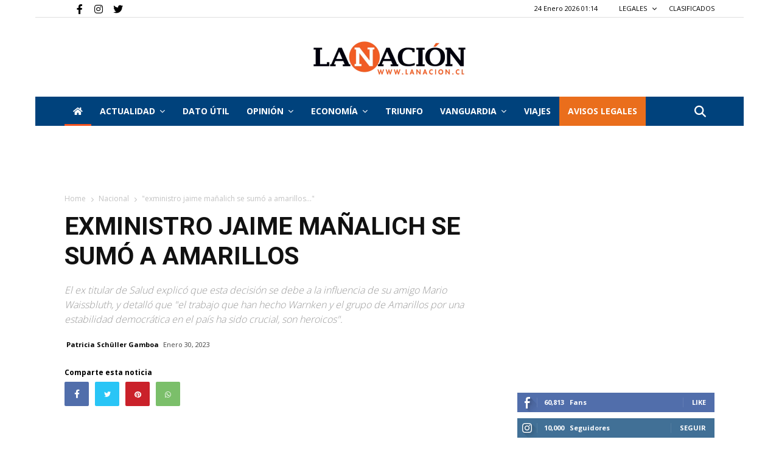

--- FILE ---
content_type: text/html; charset=utf-8
request_url: https://www.google.com/recaptcha/api2/aframe
body_size: 268
content:
<!DOCTYPE HTML><html><head><meta http-equiv="content-type" content="text/html; charset=UTF-8"></head><body><script nonce="b6IH1Nll3LKhU4q_7_k54Q">/** Anti-fraud and anti-abuse applications only. See google.com/recaptcha */ try{var clients={'sodar':'https://pagead2.googlesyndication.com/pagead/sodar?'};window.addEventListener("message",function(a){try{if(a.source===window.parent){var b=JSON.parse(a.data);var c=clients[b['id']];if(c){var d=document.createElement('img');d.src=c+b['params']+'&rc='+(localStorage.getItem("rc::a")?sessionStorage.getItem("rc::b"):"");window.document.body.appendChild(d);sessionStorage.setItem("rc::e",parseInt(sessionStorage.getItem("rc::e")||0)+1);localStorage.setItem("rc::h",'1769217262018');}}}catch(b){}});window.parent.postMessage("_grecaptcha_ready", "*");}catch(b){}</script></body></html>

--- FILE ---
content_type: application/javascript; charset=utf-8
request_url: https://fundingchoicesmessages.google.com/f/AGSKWxVw4oqESTMLqL4Pe77-Zcj_rQt7QN1S9p8aSf2ioJo9sWLaFpTJh8ZFy0uDP998fYfwUQSl46E6TFDAOn6bqtAT_RWDsxHEr_lny9fPlPvNETFEJfLZr6DmStx19_rmC7sn61seJbTYY-cTWhZIO31AXj8krBvekPPtpMHEhEPtHNLAozaKiMprX16M/_/banners/460/banman.asp?/ads/daily_/advert24./adv-banner-
body_size: -1288
content:
window['0f7b2e04-fc57-493a-a7d8-09ef61f0d21d'] = true;